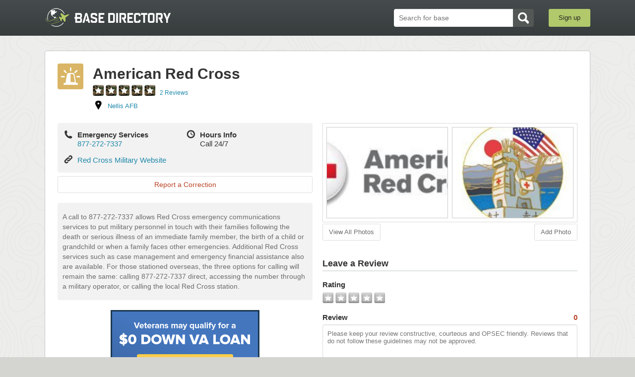

--- FILE ---
content_type: text/html; charset=utf-8
request_url: https://www.basedirectory.com/nellis-afb-directory/american-red-cross
body_size: 16446
content:
<!DOCTYPE html>
<html>
  <head>
<script>window.NREUM||(NREUM={});NREUM.info={"beacon":"bam.nr-data.net","errorBeacon":"bam.nr-data.net","licenseKey":"aef7e74e04","applicationID":"6554161","transactionName":"JlsLERNcVF1VFE1UEBFVBwkIQFBcVQgWQkwWXAoS","queueTime":1,"applicationTime":142,"agent":""}</script>
<script>(window.NREUM||(NREUM={})).init={ajax:{deny_list:["bam.nr-data.net"]},feature_flags:["soft_nav"]};(window.NREUM||(NREUM={})).loader_config={licenseKey:"aef7e74e04",applicationID:"6554161",browserID:"6554192"};;/*! For license information please see nr-loader-rum-1.308.0.min.js.LICENSE.txt */
(()=>{var e,t,r={163:(e,t,r)=>{"use strict";r.d(t,{j:()=>E});var n=r(384),i=r(1741);var a=r(2555);r(860).K7.genericEvents;const s="experimental.resources",o="register",c=e=>{if(!e||"string"!=typeof e)return!1;try{document.createDocumentFragment().querySelector(e)}catch{return!1}return!0};var d=r(2614),u=r(944),l=r(8122);const f="[data-nr-mask]",g=e=>(0,l.a)(e,(()=>{const e={feature_flags:[],experimental:{allow_registered_children:!1,resources:!1},mask_selector:"*",block_selector:"[data-nr-block]",mask_input_options:{color:!1,date:!1,"datetime-local":!1,email:!1,month:!1,number:!1,range:!1,search:!1,tel:!1,text:!1,time:!1,url:!1,week:!1,textarea:!1,select:!1,password:!0}};return{ajax:{deny_list:void 0,block_internal:!0,enabled:!0,autoStart:!0},api:{get allow_registered_children(){return e.feature_flags.includes(o)||e.experimental.allow_registered_children},set allow_registered_children(t){e.experimental.allow_registered_children=t},duplicate_registered_data:!1},browser_consent_mode:{enabled:!1},distributed_tracing:{enabled:void 0,exclude_newrelic_header:void 0,cors_use_newrelic_header:void 0,cors_use_tracecontext_headers:void 0,allowed_origins:void 0},get feature_flags(){return e.feature_flags},set feature_flags(t){e.feature_flags=t},generic_events:{enabled:!0,autoStart:!0},harvest:{interval:30},jserrors:{enabled:!0,autoStart:!0},logging:{enabled:!0,autoStart:!0},metrics:{enabled:!0,autoStart:!0},obfuscate:void 0,page_action:{enabled:!0},page_view_event:{enabled:!0,autoStart:!0},page_view_timing:{enabled:!0,autoStart:!0},performance:{capture_marks:!1,capture_measures:!1,capture_detail:!0,resources:{get enabled(){return e.feature_flags.includes(s)||e.experimental.resources},set enabled(t){e.experimental.resources=t},asset_types:[],first_party_domains:[],ignore_newrelic:!0}},privacy:{cookies_enabled:!0},proxy:{assets:void 0,beacon:void 0},session:{expiresMs:d.wk,inactiveMs:d.BB},session_replay:{autoStart:!0,enabled:!1,preload:!1,sampling_rate:10,error_sampling_rate:100,collect_fonts:!1,inline_images:!1,fix_stylesheets:!0,mask_all_inputs:!0,get mask_text_selector(){return e.mask_selector},set mask_text_selector(t){c(t)?e.mask_selector="".concat(t,",").concat(f):""===t||null===t?e.mask_selector=f:(0,u.R)(5,t)},get block_class(){return"nr-block"},get ignore_class(){return"nr-ignore"},get mask_text_class(){return"nr-mask"},get block_selector(){return e.block_selector},set block_selector(t){c(t)?e.block_selector+=",".concat(t):""!==t&&(0,u.R)(6,t)},get mask_input_options(){return e.mask_input_options},set mask_input_options(t){t&&"object"==typeof t?e.mask_input_options={...t,password:!0}:(0,u.R)(7,t)}},session_trace:{enabled:!0,autoStart:!0},soft_navigations:{enabled:!0,autoStart:!0},spa:{enabled:!0,autoStart:!0},ssl:void 0,user_actions:{enabled:!0,elementAttributes:["id","className","tagName","type"]}}})());var p=r(6154),m=r(9324);let h=0;const v={buildEnv:m.F3,distMethod:m.Xs,version:m.xv,originTime:p.WN},b={consented:!1},y={appMetadata:{},get consented(){return this.session?.state?.consent||b.consented},set consented(e){b.consented=e},customTransaction:void 0,denyList:void 0,disabled:!1,harvester:void 0,isolatedBacklog:!1,isRecording:!1,loaderType:void 0,maxBytes:3e4,obfuscator:void 0,onerror:void 0,ptid:void 0,releaseIds:{},session:void 0,timeKeeper:void 0,registeredEntities:[],jsAttributesMetadata:{bytes:0},get harvestCount(){return++h}},_=e=>{const t=(0,l.a)(e,y),r=Object.keys(v).reduce((e,t)=>(e[t]={value:v[t],writable:!1,configurable:!0,enumerable:!0},e),{});return Object.defineProperties(t,r)};var w=r(5701);const x=e=>{const t=e.startsWith("http");e+="/",r.p=t?e:"https://"+e};var R=r(7836),k=r(3241);const A={accountID:void 0,trustKey:void 0,agentID:void 0,licenseKey:void 0,applicationID:void 0,xpid:void 0},S=e=>(0,l.a)(e,A),T=new Set;function E(e,t={},r,s){let{init:o,info:c,loader_config:d,runtime:u={},exposed:l=!0}=t;if(!c){const e=(0,n.pV)();o=e.init,c=e.info,d=e.loader_config}e.init=g(o||{}),e.loader_config=S(d||{}),c.jsAttributes??={},p.bv&&(c.jsAttributes.isWorker=!0),e.info=(0,a.D)(c);const f=e.init,m=[c.beacon,c.errorBeacon];T.has(e.agentIdentifier)||(f.proxy.assets&&(x(f.proxy.assets),m.push(f.proxy.assets)),f.proxy.beacon&&m.push(f.proxy.beacon),e.beacons=[...m],function(e){const t=(0,n.pV)();Object.getOwnPropertyNames(i.W.prototype).forEach(r=>{const n=i.W.prototype[r];if("function"!=typeof n||"constructor"===n)return;let a=t[r];e[r]&&!1!==e.exposed&&"micro-agent"!==e.runtime?.loaderType&&(t[r]=(...t)=>{const n=e[r](...t);return a?a(...t):n})})}(e),(0,n.US)("activatedFeatures",w.B)),u.denyList=[...f.ajax.deny_list||[],...f.ajax.block_internal?m:[]],u.ptid=e.agentIdentifier,u.loaderType=r,e.runtime=_(u),T.has(e.agentIdentifier)||(e.ee=R.ee.get(e.agentIdentifier),e.exposed=l,(0,k.W)({agentIdentifier:e.agentIdentifier,drained:!!w.B?.[e.agentIdentifier],type:"lifecycle",name:"initialize",feature:void 0,data:e.config})),T.add(e.agentIdentifier)}},384:(e,t,r)=>{"use strict";r.d(t,{NT:()=>s,US:()=>u,Zm:()=>o,bQ:()=>d,dV:()=>c,pV:()=>l});var n=r(6154),i=r(1863),a=r(1910);const s={beacon:"bam.nr-data.net",errorBeacon:"bam.nr-data.net"};function o(){return n.gm.NREUM||(n.gm.NREUM={}),void 0===n.gm.newrelic&&(n.gm.newrelic=n.gm.NREUM),n.gm.NREUM}function c(){let e=o();return e.o||(e.o={ST:n.gm.setTimeout,SI:n.gm.setImmediate||n.gm.setInterval,CT:n.gm.clearTimeout,XHR:n.gm.XMLHttpRequest,REQ:n.gm.Request,EV:n.gm.Event,PR:n.gm.Promise,MO:n.gm.MutationObserver,FETCH:n.gm.fetch,WS:n.gm.WebSocket},(0,a.i)(...Object.values(e.o))),e}function d(e,t){let r=o();r.initializedAgents??={},t.initializedAt={ms:(0,i.t)(),date:new Date},r.initializedAgents[e]=t}function u(e,t){o()[e]=t}function l(){return function(){let e=o();const t=e.info||{};e.info={beacon:s.beacon,errorBeacon:s.errorBeacon,...t}}(),function(){let e=o();const t=e.init||{};e.init={...t}}(),c(),function(){let e=o();const t=e.loader_config||{};e.loader_config={...t}}(),o()}},782:(e,t,r)=>{"use strict";r.d(t,{T:()=>n});const n=r(860).K7.pageViewTiming},860:(e,t,r)=>{"use strict";r.d(t,{$J:()=>u,K7:()=>c,P3:()=>d,XX:()=>i,Yy:()=>o,df:()=>a,qY:()=>n,v4:()=>s});const n="events",i="jserrors",a="browser/blobs",s="rum",o="browser/logs",c={ajax:"ajax",genericEvents:"generic_events",jserrors:i,logging:"logging",metrics:"metrics",pageAction:"page_action",pageViewEvent:"page_view_event",pageViewTiming:"page_view_timing",sessionReplay:"session_replay",sessionTrace:"session_trace",softNav:"soft_navigations",spa:"spa"},d={[c.pageViewEvent]:1,[c.pageViewTiming]:2,[c.metrics]:3,[c.jserrors]:4,[c.spa]:5,[c.ajax]:6,[c.sessionTrace]:7,[c.softNav]:8,[c.sessionReplay]:9,[c.logging]:10,[c.genericEvents]:11},u={[c.pageViewEvent]:s,[c.pageViewTiming]:n,[c.ajax]:n,[c.spa]:n,[c.softNav]:n,[c.metrics]:i,[c.jserrors]:i,[c.sessionTrace]:a,[c.sessionReplay]:a,[c.logging]:o,[c.genericEvents]:"ins"}},944:(e,t,r)=>{"use strict";r.d(t,{R:()=>i});var n=r(3241);function i(e,t){"function"==typeof console.debug&&(console.debug("New Relic Warning: https://github.com/newrelic/newrelic-browser-agent/blob/main/docs/warning-codes.md#".concat(e),t),(0,n.W)({agentIdentifier:null,drained:null,type:"data",name:"warn",feature:"warn",data:{code:e,secondary:t}}))}},1687:(e,t,r)=>{"use strict";r.d(t,{Ak:()=>d,Ze:()=>f,x3:()=>u});var n=r(3241),i=r(7836),a=r(3606),s=r(860),o=r(2646);const c={};function d(e,t){const r={staged:!1,priority:s.P3[t]||0};l(e),c[e].get(t)||c[e].set(t,r)}function u(e,t){e&&c[e]&&(c[e].get(t)&&c[e].delete(t),p(e,t,!1),c[e].size&&g(e))}function l(e){if(!e)throw new Error("agentIdentifier required");c[e]||(c[e]=new Map)}function f(e="",t="feature",r=!1){if(l(e),!e||!c[e].get(t)||r)return p(e,t);c[e].get(t).staged=!0,g(e)}function g(e){const t=Array.from(c[e]);t.every(([e,t])=>t.staged)&&(t.sort((e,t)=>e[1].priority-t[1].priority),t.forEach(([t])=>{c[e].delete(t),p(e,t)}))}function p(e,t,r=!0){const s=e?i.ee.get(e):i.ee,c=a.i.handlers;if(!s.aborted&&s.backlog&&c){if((0,n.W)({agentIdentifier:e,type:"lifecycle",name:"drain",feature:t}),r){const e=s.backlog[t],r=c[t];if(r){for(let t=0;e&&t<e.length;++t)m(e[t],r);Object.entries(r).forEach(([e,t])=>{Object.values(t||{}).forEach(t=>{t[0]?.on&&t[0]?.context()instanceof o.y&&t[0].on(e,t[1])})})}}s.isolatedBacklog||delete c[t],s.backlog[t]=null,s.emit("drain-"+t,[])}}function m(e,t){var r=e[1];Object.values(t[r]||{}).forEach(t=>{var r=e[0];if(t[0]===r){var n=t[1],i=e[3],a=e[2];n.apply(i,a)}})}},1738:(e,t,r)=>{"use strict";r.d(t,{U:()=>g,Y:()=>f});var n=r(3241),i=r(9908),a=r(1863),s=r(944),o=r(5701),c=r(3969),d=r(8362),u=r(860),l=r(4261);function f(e,t,r,a){const f=a||r;!f||f[e]&&f[e]!==d.d.prototype[e]||(f[e]=function(){(0,i.p)(c.xV,["API/"+e+"/called"],void 0,u.K7.metrics,r.ee),(0,n.W)({agentIdentifier:r.agentIdentifier,drained:!!o.B?.[r.agentIdentifier],type:"data",name:"api",feature:l.Pl+e,data:{}});try{return t.apply(this,arguments)}catch(e){(0,s.R)(23,e)}})}function g(e,t,r,n,s){const o=e.info;null===r?delete o.jsAttributes[t]:o.jsAttributes[t]=r,(s||null===r)&&(0,i.p)(l.Pl+n,[(0,a.t)(),t,r],void 0,"session",e.ee)}},1741:(e,t,r)=>{"use strict";r.d(t,{W:()=>a});var n=r(944),i=r(4261);class a{#e(e,...t){if(this[e]!==a.prototype[e])return this[e](...t);(0,n.R)(35,e)}addPageAction(e,t){return this.#e(i.hG,e,t)}register(e){return this.#e(i.eY,e)}recordCustomEvent(e,t){return this.#e(i.fF,e,t)}setPageViewName(e,t){return this.#e(i.Fw,e,t)}setCustomAttribute(e,t,r){return this.#e(i.cD,e,t,r)}noticeError(e,t){return this.#e(i.o5,e,t)}setUserId(e,t=!1){return this.#e(i.Dl,e,t)}setApplicationVersion(e){return this.#e(i.nb,e)}setErrorHandler(e){return this.#e(i.bt,e)}addRelease(e,t){return this.#e(i.k6,e,t)}log(e,t){return this.#e(i.$9,e,t)}start(){return this.#e(i.d3)}finished(e){return this.#e(i.BL,e)}recordReplay(){return this.#e(i.CH)}pauseReplay(){return this.#e(i.Tb)}addToTrace(e){return this.#e(i.U2,e)}setCurrentRouteName(e){return this.#e(i.PA,e)}interaction(e){return this.#e(i.dT,e)}wrapLogger(e,t,r){return this.#e(i.Wb,e,t,r)}measure(e,t){return this.#e(i.V1,e,t)}consent(e){return this.#e(i.Pv,e)}}},1863:(e,t,r)=>{"use strict";function n(){return Math.floor(performance.now())}r.d(t,{t:()=>n})},1910:(e,t,r)=>{"use strict";r.d(t,{i:()=>a});var n=r(944);const i=new Map;function a(...e){return e.every(e=>{if(i.has(e))return i.get(e);const t="function"==typeof e?e.toString():"",r=t.includes("[native code]"),a=t.includes("nrWrapper");return r||a||(0,n.R)(64,e?.name||t),i.set(e,r),r})}},2555:(e,t,r)=>{"use strict";r.d(t,{D:()=>o,f:()=>s});var n=r(384),i=r(8122);const a={beacon:n.NT.beacon,errorBeacon:n.NT.errorBeacon,licenseKey:void 0,applicationID:void 0,sa:void 0,queueTime:void 0,applicationTime:void 0,ttGuid:void 0,user:void 0,account:void 0,product:void 0,extra:void 0,jsAttributes:{},userAttributes:void 0,atts:void 0,transactionName:void 0,tNamePlain:void 0};function s(e){try{return!!e.licenseKey&&!!e.errorBeacon&&!!e.applicationID}catch(e){return!1}}const o=e=>(0,i.a)(e,a)},2614:(e,t,r)=>{"use strict";r.d(t,{BB:()=>s,H3:()=>n,g:()=>d,iL:()=>c,tS:()=>o,uh:()=>i,wk:()=>a});const n="NRBA",i="SESSION",a=144e5,s=18e5,o={STARTED:"session-started",PAUSE:"session-pause",RESET:"session-reset",RESUME:"session-resume",UPDATE:"session-update"},c={SAME_TAB:"same-tab",CROSS_TAB:"cross-tab"},d={OFF:0,FULL:1,ERROR:2}},2646:(e,t,r)=>{"use strict";r.d(t,{y:()=>n});class n{constructor(e){this.contextId=e}}},2843:(e,t,r)=>{"use strict";r.d(t,{G:()=>a,u:()=>i});var n=r(3878);function i(e,t=!1,r,i){(0,n.DD)("visibilitychange",function(){if(t)return void("hidden"===document.visibilityState&&e());e(document.visibilityState)},r,i)}function a(e,t,r){(0,n.sp)("pagehide",e,t,r)}},3241:(e,t,r)=>{"use strict";r.d(t,{W:()=>a});var n=r(6154);const i="newrelic";function a(e={}){try{n.gm.dispatchEvent(new CustomEvent(i,{detail:e}))}catch(e){}}},3606:(e,t,r)=>{"use strict";r.d(t,{i:()=>a});var n=r(9908);a.on=s;var i=a.handlers={};function a(e,t,r,a){s(a||n.d,i,e,t,r)}function s(e,t,r,i,a){a||(a="feature"),e||(e=n.d);var s=t[a]=t[a]||{};(s[r]=s[r]||[]).push([e,i])}},3878:(e,t,r)=>{"use strict";function n(e,t){return{capture:e,passive:!1,signal:t}}function i(e,t,r=!1,i){window.addEventListener(e,t,n(r,i))}function a(e,t,r=!1,i){document.addEventListener(e,t,n(r,i))}r.d(t,{DD:()=>a,jT:()=>n,sp:()=>i})},3969:(e,t,r)=>{"use strict";r.d(t,{TZ:()=>n,XG:()=>o,rs:()=>i,xV:()=>s,z_:()=>a});const n=r(860).K7.metrics,i="sm",a="cm",s="storeSupportabilityMetrics",o="storeEventMetrics"},4234:(e,t,r)=>{"use strict";r.d(t,{W:()=>a});var n=r(7836),i=r(1687);class a{constructor(e,t){this.agentIdentifier=e,this.ee=n.ee.get(e),this.featureName=t,this.blocked=!1}deregisterDrain(){(0,i.x3)(this.agentIdentifier,this.featureName)}}},4261:(e,t,r)=>{"use strict";r.d(t,{$9:()=>d,BL:()=>o,CH:()=>g,Dl:()=>_,Fw:()=>y,PA:()=>h,Pl:()=>n,Pv:()=>k,Tb:()=>l,U2:()=>a,V1:()=>R,Wb:()=>x,bt:()=>b,cD:()=>v,d3:()=>w,dT:()=>c,eY:()=>p,fF:()=>f,hG:()=>i,k6:()=>s,nb:()=>m,o5:()=>u});const n="api-",i="addPageAction",a="addToTrace",s="addRelease",o="finished",c="interaction",d="log",u="noticeError",l="pauseReplay",f="recordCustomEvent",g="recordReplay",p="register",m="setApplicationVersion",h="setCurrentRouteName",v="setCustomAttribute",b="setErrorHandler",y="setPageViewName",_="setUserId",w="start",x="wrapLogger",R="measure",k="consent"},5289:(e,t,r)=>{"use strict";r.d(t,{GG:()=>s,Qr:()=>c,sB:()=>o});var n=r(3878),i=r(6389);function a(){return"undefined"==typeof document||"complete"===document.readyState}function s(e,t){if(a())return e();const r=(0,i.J)(e),s=setInterval(()=>{a()&&(clearInterval(s),r())},500);(0,n.sp)("load",r,t)}function o(e){if(a())return e();(0,n.DD)("DOMContentLoaded",e)}function c(e){if(a())return e();(0,n.sp)("popstate",e)}},5607:(e,t,r)=>{"use strict";r.d(t,{W:()=>n});const n=(0,r(9566).bz)()},5701:(e,t,r)=>{"use strict";r.d(t,{B:()=>a,t:()=>s});var n=r(3241);const i=new Set,a={};function s(e,t){const r=t.agentIdentifier;a[r]??={},e&&"object"==typeof e&&(i.has(r)||(t.ee.emit("rumresp",[e]),a[r]=e,i.add(r),(0,n.W)({agentIdentifier:r,loaded:!0,drained:!0,type:"lifecycle",name:"load",feature:void 0,data:e})))}},6154:(e,t,r)=>{"use strict";r.d(t,{OF:()=>c,RI:()=>i,WN:()=>u,bv:()=>a,eN:()=>l,gm:()=>s,mw:()=>o,sb:()=>d});var n=r(1863);const i="undefined"!=typeof window&&!!window.document,a="undefined"!=typeof WorkerGlobalScope&&("undefined"!=typeof self&&self instanceof WorkerGlobalScope&&self.navigator instanceof WorkerNavigator||"undefined"!=typeof globalThis&&globalThis instanceof WorkerGlobalScope&&globalThis.navigator instanceof WorkerNavigator),s=i?window:"undefined"!=typeof WorkerGlobalScope&&("undefined"!=typeof self&&self instanceof WorkerGlobalScope&&self||"undefined"!=typeof globalThis&&globalThis instanceof WorkerGlobalScope&&globalThis),o=Boolean("hidden"===s?.document?.visibilityState),c=/iPad|iPhone|iPod/.test(s.navigator?.userAgent),d=c&&"undefined"==typeof SharedWorker,u=((()=>{const e=s.navigator?.userAgent?.match(/Firefox[/\s](\d+\.\d+)/);Array.isArray(e)&&e.length>=2&&e[1]})(),Date.now()-(0,n.t)()),l=()=>"undefined"!=typeof PerformanceNavigationTiming&&s?.performance?.getEntriesByType("navigation")?.[0]?.responseStart},6389:(e,t,r)=>{"use strict";function n(e,t=500,r={}){const n=r?.leading||!1;let i;return(...r)=>{n&&void 0===i&&(e.apply(this,r),i=setTimeout(()=>{i=clearTimeout(i)},t)),n||(clearTimeout(i),i=setTimeout(()=>{e.apply(this,r)},t))}}function i(e){let t=!1;return(...r)=>{t||(t=!0,e.apply(this,r))}}r.d(t,{J:()=>i,s:()=>n})},6630:(e,t,r)=>{"use strict";r.d(t,{T:()=>n});const n=r(860).K7.pageViewEvent},7699:(e,t,r)=>{"use strict";r.d(t,{It:()=>a,KC:()=>o,No:()=>i,qh:()=>s});var n=r(860);const i=16e3,a=1e6,s="SESSION_ERROR",o={[n.K7.logging]:!0,[n.K7.genericEvents]:!1,[n.K7.jserrors]:!1,[n.K7.ajax]:!1}},7836:(e,t,r)=>{"use strict";r.d(t,{P:()=>o,ee:()=>c});var n=r(384),i=r(8990),a=r(2646),s=r(5607);const o="nr@context:".concat(s.W),c=function e(t,r){var n={},s={},u={},l=!1;try{l=16===r.length&&d.initializedAgents?.[r]?.runtime.isolatedBacklog}catch(e){}var f={on:p,addEventListener:p,removeEventListener:function(e,t){var r=n[e];if(!r)return;for(var i=0;i<r.length;i++)r[i]===t&&r.splice(i,1)},emit:function(e,r,n,i,a){!1!==a&&(a=!0);if(c.aborted&&!i)return;t&&a&&t.emit(e,r,n);var o=g(n);m(e).forEach(e=>{e.apply(o,r)});var d=v()[s[e]];d&&d.push([f,e,r,o]);return o},get:h,listeners:m,context:g,buffer:function(e,t){const r=v();if(t=t||"feature",f.aborted)return;Object.entries(e||{}).forEach(([e,n])=>{s[n]=t,t in r||(r[t]=[])})},abort:function(){f._aborted=!0,Object.keys(f.backlog).forEach(e=>{delete f.backlog[e]})},isBuffering:function(e){return!!v()[s[e]]},debugId:r,backlog:l?{}:t&&"object"==typeof t.backlog?t.backlog:{},isolatedBacklog:l};return Object.defineProperty(f,"aborted",{get:()=>{let e=f._aborted||!1;return e||(t&&(e=t.aborted),e)}}),f;function g(e){return e&&e instanceof a.y?e:e?(0,i.I)(e,o,()=>new a.y(o)):new a.y(o)}function p(e,t){n[e]=m(e).concat(t)}function m(e){return n[e]||[]}function h(t){return u[t]=u[t]||e(f,t)}function v(){return f.backlog}}(void 0,"globalEE"),d=(0,n.Zm)();d.ee||(d.ee=c)},8122:(e,t,r)=>{"use strict";r.d(t,{a:()=>i});var n=r(944);function i(e,t){try{if(!e||"object"!=typeof e)return(0,n.R)(3);if(!t||"object"!=typeof t)return(0,n.R)(4);const r=Object.create(Object.getPrototypeOf(t),Object.getOwnPropertyDescriptors(t)),a=0===Object.keys(r).length?e:r;for(let s in a)if(void 0!==e[s])try{if(null===e[s]){r[s]=null;continue}Array.isArray(e[s])&&Array.isArray(t[s])?r[s]=Array.from(new Set([...e[s],...t[s]])):"object"==typeof e[s]&&"object"==typeof t[s]?r[s]=i(e[s],t[s]):r[s]=e[s]}catch(e){r[s]||(0,n.R)(1,e)}return r}catch(e){(0,n.R)(2,e)}}},8362:(e,t,r)=>{"use strict";r.d(t,{d:()=>a});var n=r(9566),i=r(1741);class a extends i.W{agentIdentifier=(0,n.LA)(16)}},8374:(e,t,r)=>{r.nc=(()=>{try{return document?.currentScript?.nonce}catch(e){}return""})()},8990:(e,t,r)=>{"use strict";r.d(t,{I:()=>i});var n=Object.prototype.hasOwnProperty;function i(e,t,r){if(n.call(e,t))return e[t];var i=r();if(Object.defineProperty&&Object.keys)try{return Object.defineProperty(e,t,{value:i,writable:!0,enumerable:!1}),i}catch(e){}return e[t]=i,i}},9324:(e,t,r)=>{"use strict";r.d(t,{F3:()=>i,Xs:()=>a,xv:()=>n});const n="1.308.0",i="PROD",a="CDN"},9566:(e,t,r)=>{"use strict";r.d(t,{LA:()=>o,bz:()=>s});var n=r(6154);const i="xxxxxxxx-xxxx-4xxx-yxxx-xxxxxxxxxxxx";function a(e,t){return e?15&e[t]:16*Math.random()|0}function s(){const e=n.gm?.crypto||n.gm?.msCrypto;let t,r=0;return e&&e.getRandomValues&&(t=e.getRandomValues(new Uint8Array(30))),i.split("").map(e=>"x"===e?a(t,r++).toString(16):"y"===e?(3&a()|8).toString(16):e).join("")}function o(e){const t=n.gm?.crypto||n.gm?.msCrypto;let r,i=0;t&&t.getRandomValues&&(r=t.getRandomValues(new Uint8Array(e)));const s=[];for(var o=0;o<e;o++)s.push(a(r,i++).toString(16));return s.join("")}},9908:(e,t,r)=>{"use strict";r.d(t,{d:()=>n,p:()=>i});var n=r(7836).ee.get("handle");function i(e,t,r,i,a){a?(a.buffer([e],i),a.emit(e,t,r)):(n.buffer([e],i),n.emit(e,t,r))}}},n={};function i(e){var t=n[e];if(void 0!==t)return t.exports;var a=n[e]={exports:{}};return r[e](a,a.exports,i),a.exports}i.m=r,i.d=(e,t)=>{for(var r in t)i.o(t,r)&&!i.o(e,r)&&Object.defineProperty(e,r,{enumerable:!0,get:t[r]})},i.f={},i.e=e=>Promise.all(Object.keys(i.f).reduce((t,r)=>(i.f[r](e,t),t),[])),i.u=e=>"nr-rum-1.308.0.min.js",i.o=(e,t)=>Object.prototype.hasOwnProperty.call(e,t),e={},t="NRBA-1.308.0.PROD:",i.l=(r,n,a,s)=>{if(e[r])e[r].push(n);else{var o,c;if(void 0!==a)for(var d=document.getElementsByTagName("script"),u=0;u<d.length;u++){var l=d[u];if(l.getAttribute("src")==r||l.getAttribute("data-webpack")==t+a){o=l;break}}if(!o){c=!0;var f={296:"sha512-+MIMDsOcckGXa1EdWHqFNv7P+JUkd5kQwCBr3KE6uCvnsBNUrdSt4a/3/L4j4TxtnaMNjHpza2/erNQbpacJQA=="};(o=document.createElement("script")).charset="utf-8",i.nc&&o.setAttribute("nonce",i.nc),o.setAttribute("data-webpack",t+a),o.src=r,0!==o.src.indexOf(window.location.origin+"/")&&(o.crossOrigin="anonymous"),f[s]&&(o.integrity=f[s])}e[r]=[n];var g=(t,n)=>{o.onerror=o.onload=null,clearTimeout(p);var i=e[r];if(delete e[r],o.parentNode&&o.parentNode.removeChild(o),i&&i.forEach(e=>e(n)),t)return t(n)},p=setTimeout(g.bind(null,void 0,{type:"timeout",target:o}),12e4);o.onerror=g.bind(null,o.onerror),o.onload=g.bind(null,o.onload),c&&document.head.appendChild(o)}},i.r=e=>{"undefined"!=typeof Symbol&&Symbol.toStringTag&&Object.defineProperty(e,Symbol.toStringTag,{value:"Module"}),Object.defineProperty(e,"__esModule",{value:!0})},i.p="https://js-agent.newrelic.com/",(()=>{var e={374:0,840:0};i.f.j=(t,r)=>{var n=i.o(e,t)?e[t]:void 0;if(0!==n)if(n)r.push(n[2]);else{var a=new Promise((r,i)=>n=e[t]=[r,i]);r.push(n[2]=a);var s=i.p+i.u(t),o=new Error;i.l(s,r=>{if(i.o(e,t)&&(0!==(n=e[t])&&(e[t]=void 0),n)){var a=r&&("load"===r.type?"missing":r.type),s=r&&r.target&&r.target.src;o.message="Loading chunk "+t+" failed: ("+a+": "+s+")",o.name="ChunkLoadError",o.type=a,o.request=s,n[1](o)}},"chunk-"+t,t)}};var t=(t,r)=>{var n,a,[s,o,c]=r,d=0;if(s.some(t=>0!==e[t])){for(n in o)i.o(o,n)&&(i.m[n]=o[n]);if(c)c(i)}for(t&&t(r);d<s.length;d++)a=s[d],i.o(e,a)&&e[a]&&e[a][0](),e[a]=0},r=self["webpackChunk:NRBA-1.308.0.PROD"]=self["webpackChunk:NRBA-1.308.0.PROD"]||[];r.forEach(t.bind(null,0)),r.push=t.bind(null,r.push.bind(r))})(),(()=>{"use strict";i(8374);var e=i(8362),t=i(860);const r=Object.values(t.K7);var n=i(163);var a=i(9908),s=i(1863),o=i(4261),c=i(1738);var d=i(1687),u=i(4234),l=i(5289),f=i(6154),g=i(944),p=i(384);const m=e=>f.RI&&!0===e?.privacy.cookies_enabled;function h(e){return!!(0,p.dV)().o.MO&&m(e)&&!0===e?.session_trace.enabled}var v=i(6389),b=i(7699);class y extends u.W{constructor(e,t){super(e.agentIdentifier,t),this.agentRef=e,this.abortHandler=void 0,this.featAggregate=void 0,this.loadedSuccessfully=void 0,this.onAggregateImported=new Promise(e=>{this.loadedSuccessfully=e}),this.deferred=Promise.resolve(),!1===e.init[this.featureName].autoStart?this.deferred=new Promise((t,r)=>{this.ee.on("manual-start-all",(0,v.J)(()=>{(0,d.Ak)(e.agentIdentifier,this.featureName),t()}))}):(0,d.Ak)(e.agentIdentifier,t)}importAggregator(e,t,r={}){if(this.featAggregate)return;const n=async()=>{let n;await this.deferred;try{if(m(e.init)){const{setupAgentSession:t}=await i.e(296).then(i.bind(i,3305));n=t(e)}}catch(e){(0,g.R)(20,e),this.ee.emit("internal-error",[e]),(0,a.p)(b.qh,[e],void 0,this.featureName,this.ee)}try{if(!this.#t(this.featureName,n,e.init))return(0,d.Ze)(this.agentIdentifier,this.featureName),void this.loadedSuccessfully(!1);const{Aggregate:i}=await t();this.featAggregate=new i(e,r),e.runtime.harvester.initializedAggregates.push(this.featAggregate),this.loadedSuccessfully(!0)}catch(e){(0,g.R)(34,e),this.abortHandler?.(),(0,d.Ze)(this.agentIdentifier,this.featureName,!0),this.loadedSuccessfully(!1),this.ee&&this.ee.abort()}};f.RI?(0,l.GG)(()=>n(),!0):n()}#t(e,r,n){if(this.blocked)return!1;switch(e){case t.K7.sessionReplay:return h(n)&&!!r;case t.K7.sessionTrace:return!!r;default:return!0}}}var _=i(6630),w=i(2614),x=i(3241);class R extends y{static featureName=_.T;constructor(e){var t;super(e,_.T),this.setupInspectionEvents(e.agentIdentifier),t=e,(0,c.Y)(o.Fw,function(e,r){"string"==typeof e&&("/"!==e.charAt(0)&&(e="/"+e),t.runtime.customTransaction=(r||"http://custom.transaction")+e,(0,a.p)(o.Pl+o.Fw,[(0,s.t)()],void 0,void 0,t.ee))},t),this.importAggregator(e,()=>i.e(296).then(i.bind(i,3943)))}setupInspectionEvents(e){const t=(t,r)=>{t&&(0,x.W)({agentIdentifier:e,timeStamp:t.timeStamp,loaded:"complete"===t.target.readyState,type:"window",name:r,data:t.target.location+""})};(0,l.sB)(e=>{t(e,"DOMContentLoaded")}),(0,l.GG)(e=>{t(e,"load")}),(0,l.Qr)(e=>{t(e,"navigate")}),this.ee.on(w.tS.UPDATE,(t,r)=>{(0,x.W)({agentIdentifier:e,type:"lifecycle",name:"session",data:r})})}}class k extends e.d{constructor(e){var t;(super(),f.gm)?(this.features={},(0,p.bQ)(this.agentIdentifier,this),this.desiredFeatures=new Set(e.features||[]),this.desiredFeatures.add(R),(0,n.j)(this,e,e.loaderType||"agent"),t=this,(0,c.Y)(o.cD,function(e,r,n=!1){if("string"==typeof e){if(["string","number","boolean"].includes(typeof r)||null===r)return(0,c.U)(t,e,r,o.cD,n);(0,g.R)(40,typeof r)}else(0,g.R)(39,typeof e)},t),function(e){(0,c.Y)(o.Dl,function(t,r=!1){if("string"!=typeof t&&null!==t)return void(0,g.R)(41,typeof t);const n=e.info.jsAttributes["enduser.id"];r&&null!=n&&n!==t?(0,a.p)(o.Pl+"setUserIdAndResetSession",[t],void 0,"session",e.ee):(0,c.U)(e,"enduser.id",t,o.Dl,!0)},e)}(this),function(e){(0,c.Y)(o.nb,function(t){if("string"==typeof t||null===t)return(0,c.U)(e,"application.version",t,o.nb,!1);(0,g.R)(42,typeof t)},e)}(this),function(e){(0,c.Y)(o.d3,function(){e.ee.emit("manual-start-all")},e)}(this),function(e){(0,c.Y)(o.Pv,function(t=!0){if("boolean"==typeof t){if((0,a.p)(o.Pl+o.Pv,[t],void 0,"session",e.ee),e.runtime.consented=t,t){const t=e.features.page_view_event;t.onAggregateImported.then(e=>{const r=t.featAggregate;e&&!r.sentRum&&r.sendRum()})}}else(0,g.R)(65,typeof t)},e)}(this),this.run()):(0,g.R)(21)}get config(){return{info:this.info,init:this.init,loader_config:this.loader_config,runtime:this.runtime}}get api(){return this}run(){try{const e=function(e){const t={};return r.forEach(r=>{t[r]=!!e[r]?.enabled}),t}(this.init),n=[...this.desiredFeatures];n.sort((e,r)=>t.P3[e.featureName]-t.P3[r.featureName]),n.forEach(r=>{if(!e[r.featureName]&&r.featureName!==t.K7.pageViewEvent)return;if(r.featureName===t.K7.spa)return void(0,g.R)(67);const n=function(e){switch(e){case t.K7.ajax:return[t.K7.jserrors];case t.K7.sessionTrace:return[t.K7.ajax,t.K7.pageViewEvent];case t.K7.sessionReplay:return[t.K7.sessionTrace];case t.K7.pageViewTiming:return[t.K7.pageViewEvent];default:return[]}}(r.featureName).filter(e=>!(e in this.features));n.length>0&&(0,g.R)(36,{targetFeature:r.featureName,missingDependencies:n}),this.features[r.featureName]=new r(this)})}catch(e){(0,g.R)(22,e);for(const e in this.features)this.features[e].abortHandler?.();const t=(0,p.Zm)();delete t.initializedAgents[this.agentIdentifier]?.features,delete this.sharedAggregator;return t.ee.get(this.agentIdentifier).abort(),!1}}}var A=i(2843),S=i(782);class T extends y{static featureName=S.T;constructor(e){super(e,S.T),f.RI&&((0,A.u)(()=>(0,a.p)("docHidden",[(0,s.t)()],void 0,S.T,this.ee),!0),(0,A.G)(()=>(0,a.p)("winPagehide",[(0,s.t)()],void 0,S.T,this.ee)),this.importAggregator(e,()=>i.e(296).then(i.bind(i,2117))))}}var E=i(3969);class I extends y{static featureName=E.TZ;constructor(e){super(e,E.TZ),f.RI&&document.addEventListener("securitypolicyviolation",e=>{(0,a.p)(E.xV,["Generic/CSPViolation/Detected"],void 0,this.featureName,this.ee)}),this.importAggregator(e,()=>i.e(296).then(i.bind(i,9623)))}}new k({features:[R,T,I],loaderType:"lite"})})()})();</script>
    <title>American Red Cross</title>
    <link rel="shortcut icon" type="image/x-icon" href="//d385fh7k7c7y96.cloudfront.net/assets/favicon-0d26323f24a7e0ac934514d79ed975cd41f197264b2f342712ea62755f4c285e.ico" />
    <meta name="viewport" content="width=device-width, user-scalable=yes">
    <meta name="format-detection" content="telephone=no">
      <meta content='app-id=423532315' name='apple-itunes-app'>
    <link rel="stylesheet" media="all" href="//d385fh7k7c7y96.cloudfront.net/assets/application-14892aefb0ba22e27f7c529122e50777ebee376a95564e2779fa74925f6f2ec6.css" data-turbolinks-track="true" />
    <!--[if IE 8]>
      <link rel="stylesheet" media="all" href="//d385fh7k7c7y96.cloudfront.net/assets/ie8-02998f91389b4b6f725af8f3a37b959a9d459ad55769f23e3b22bba1a84ec17f.css" data-turbolinks-track="true" />
    <![endif]-->
    <!--[if IE 9]>
      <link rel="stylesheet" media="all" href="//d385fh7k7c7y96.cloudfront.net/assets/ie9-8fa43e861e5368b9e053b5c35538f36691f5f2e91784b242f3038f40971f4a97.css" data-turbolinks-track="true" />
    <![endif]-->
    <script src="//d385fh7k7c7y96.cloudfront.net/assets/application-98350ee478e7e7f3e60869d389042a598ac6aed36af01d9e410655c0af5a43fa.js" data-turbolinks-track="true"></script>
    <!--[if lte IE 9]>
      <script src="//d385fh7k7c7y96.cloudfront.net/assets/polyfill-ie-19636f63aa33834ee5d5687fb2365629ae236f61aa0976eda90a18fd6ae58731.js" data-turbolinks-track="true"></script>
    <![endif]-->
    <script src='https://api.tiles.mapbox.com/mapbox-gl-js/v1.1.0/mapbox-gl.js'></script>
    <link href='https://api.tiles.mapbox.com/mapbox-gl-js/v1.1.0/mapbox-gl.css' rel='stylesheet' />
    <meta name="csrf-param" content="authenticity_token" />
<meta name="csrf-token" content="vZ9rXLtxHNySORXrhzRwrGNImnYrejnka5c+ln2HVkIEkFP0C3iIpFNF33zbPoEwM0k1qZIvzgcGyaDTd/H5qw==" />
  </head>
  <body class="">
    <!--[if lt IE 7]>
    <p class="chromeframe">You are using an <strong>outdated</strong> browser. Please <a href="http://browsehappy.com/">upgrade your browser</a> or <a href="http://www.google.com/chromeframe/?redirect=true">activate Google Chrome Frame</a> to improve your experience.</p>
    <![endif]-->
    <section class='main'>

      <div id="header" class="app-hidden">
  <div class="container">
    <div class="logo"><a href="/">BaseDirectory.com</a></div>
    <nav>
        <a class="btn btn-login js-login" data-bindable="login_button" href="/login">Log in</a>
        <a class="btn btn-login hidden js-login" href="/profile/edit">My Profile</a>
        <form class='global-search' data-bindable='base_search_form' method='get' action='search' data-js-action='/search/bases'>
          <input class='global-search-input js-search-input' type='text' name='query' placeholder='Search for base' value=""/>
          <input class='global-search-submit' type='submit' value=''/>
        </form>
    </nav>
  </div>
</div>


      

      <div class="content-wrap establishments">
        

<div class="container content" itemscope itemtype="http://schema.org/LocalBusiness">


  <div class="establishment-summary-wrapper clearfix">
    <div class="establishment-category-icon">
      <i class="cat-icon emergency-services-icon" title="Emergency Services"></i>
    </div>
    <div class="establishment-summary">
      <h1 itemprop="name">American Red Cross</h1>
      <span itemprop="aggregateRating" itemscope itemtype="http://schema.org/AggregateRating">
        <div class="average stars rating-5-0" data-score="5.0">
        </div>
        <div class="review-count">
          <a href="#view_reviews" data-bindable="establishment_reviews_link">2 Reviews</a>
        </div>
      </span>
      <ul class="attributes detail">
        <li class="attribute-icon-location"><span itemprop="address" itemtype="http://schema.org/PostalAddress"><a href="/nellis-afb-directory">Nellis AFB</a></span></li>
      </ul>
    </div>
  </div>

  <section class="establishment-actions mobile-only ">
      <div data-bindable='establishment_photos'>
        <a class='btn js-add'>Add Photo</a>
      </div>
    <div>
      <a href="#leave_review" data-bindable="add_review_link" class="btn" ></i>Add Review</a>
    </div>
    <div>
      <a class="btn" target="_blank" on_click="ga(&#39;send&#39;,&#39;event&#39;,&#39;Directions&#39;,&#39;Directions for No Base-Emergency Services-American Red Cross&#39;);" disabled="disabled" href="https://maps.google.com?saddr=Current+Location&amp;daddr=, ">Get Directions</a>
    </div>
  </section>

  <div class="columns-container">

    <div class="content-column-left">

        <section class="mobile-only">
          <div class='supporter-base-mobile' data-bindable="supporter" data-sponsor="Veterans United Home Loans" data-user="">
          <a target="blank" href="https://www.veteransunited.com/v3/lp/?src=basedir&amp;adg=bdimg2&amp;desc=eligibility&amp;utm_source=basedirectory&amp;utm_medium=partner-display&amp;utm_campaign=leadgen-300x250">            <div class="supporter-content small-horizontal find-or-sell-a-home"></div>
</a>        </section>

        <section class="establishment-info clearfix">

          <div class="info-col">

                <div class="establishment-info-data">
                  <ul class="attributes detail">
                    <li class="attribute-icon-phone">
                      <dl class='establishment-attribute-list'>
                        <div class="info-attribute info-phone" data-bindable="phone_call" data-phone-number-id="16753" data-base-location="18" itemprop="telephone">
  <dt>Emergency Services</dt>
  <dd><a href="tel:877-272-7337" onclick="ga('send','event','Phone Call','Establishment Call - No Base - Emergency Services - American Red Cross - Emergency Services - 8772727337');">877-272-7337</a></dd>
</div>

                      </dl>
                    </li>
                  </ul>
                </div>

                <div class="establishment-info-data">
                  <ul class="attributes detail">
                    <li class="attribute-icon-website">
                      <dl class='establishment-attribute-list'>
                        <div class="info-attribute info-website">
  <dt class="visuallyhidden">Red Cross Military Website</dt>
    <dd><a href="http://www.redcross.org/find-help/military-families/emergency-communication-services" rel="nofollow" onclick="ga('send','event','Outgoing Link Visit','Website click No Base - Emergency Services - American Red Cross - Red Cross Military Website - http://www.redcross.org/find-help/military-families/emergency-communication-services');" target="_blank" itemprop="url">Red Cross Military Website</a></dd>
</div>

                      </dl>
                    </li>
                  </ul>
                </div>


          </div>

          <div class="info-col">


                <div class="establishment-info-data">
                  <ul class="attributes detail">
                    <li class="attribute-icon-hours">
                      <dl class='establishment-attribute-list'>
                        <div class="info-attribute info-hours-summary">
                          <dt>Hours Info</dt>
                          <dd>Call 24/7</dd>
                        </div>
                      </dl>
                    </li>
                  </ul>
                </div>

          </div>

        </section>

      <div class='feedback' data-bindable='feedback' data-user-id="" data-attributes="{&quot;base_location_id&quot;:153,&quot;establishment_id&quot;:20,&quot;feedback_type&quot;:&quot;correction&quot;}" data-button-text="Report a Correction" data-placeholder-text= "Please let us know what's wrong, and we'll try to get it corrected as quickly as possible!" data-thanks="This correction will help improve your base community. If you're logged in or entered your email, we'll get back to you shortly." ></div>




        <section class="establishment-section">
          <div id="est-desc">
            <span itemprop="description"><p>A call to 877-272-7337 allows Red Cross emergency communications services to put military personnel in touch with their families following the death or serious illness of an immediate family member, the birth of a child or grandchild or when a family faces other emergencies.  Additional Red Cross services such as case management and emergency financial assistance also are available.  For those stationed overseas, the three options for calling will remain the same: calling 877-272-7337 direct, accessing the number through a military operator, or calling the local Red Cross station.</p></span>
          </div>
        </section>

        <section class='supporter-establishment'>
          <div data-bindable="supporter" data-sponsor="Veterans United Home Loans" data-user="">
            <a target="blank" href="https://www.veteransunited.com/v3/lp/?src=basedir&amp;adg=bdimg2&amp;desc=eligibility&amp;utm_source=basedirectory&amp;utm_medium=partner-display&amp;utm_campaign=leadgen-300x250">              <div class="supporter-content square find-or-sell-a-home"></div>
</a>          </div>
        </section>

    </div>

    <div class="content-column-right">

      <h4 class="mobile-only">Photos</h4>

      <div class='establishment-photos' data-bindable='establishment_photos' data-message='American Red Cross' data-modal-photos="false">
        <div class='establishment-photos-grid'>

            <a href="/nellis-afb-directory/american-red-cross/photos#1533" data-full-size="//d2wlm4iej4o2pg.cloudfront.net/photos/preview_c097dfa5-0066-4e3d-83fd-3af8fbc17218.JPG" data-username="Donna Butler">
              <figure class='thumb'>
                <img alt="American Red Cross photo number 1" src="//d2wlm4iej4o2pg.cloudfront.net/photos/establishment_preview_c097dfa5-0066-4e3d-83fd-3af8fbc17218.JPG" />
              </figure>
            </a>

            <a href="/nellis-afb-directory/american-red-cross/photos#1534" data-full-size="//d2wlm4iej4o2pg.cloudfront.net/photos/preview_eb7494d8-53d8-434d-9b1b-bd9e9973c778.jpg" data-username="Misawa American Red Cross">
              <figure class='thumb'>
                <img alt="American Red Cross photo number 2" src="//d2wlm4iej4o2pg.cloudfront.net/photos/establishment_preview_eb7494d8-53d8-434d-9b1b-bd9e9973c778.jpg" />
              </figure>
            </a>

        </div>
          <div class="establishment-photos-actions ">
            <a class="btn left" href="/nellis-afb-directory/american-red-cross/photos">View All Photos</a>
            <input id="file_upload" type="file" name="photo[file]" data-url="/establishments/20/photos" class='hidden-android-form' capture='camera' accept='image/jpeg,image/pjpeg,image/gif,image/png'/>
            <button class='btn right js-add'>Add Photo</button>
          </div>

      </div>

        <section class='establishment-section new-review-form'  data-bindable='establishment_new_review'>
  <h4>Leave a Review</h4>

  <form accept-charset="utf-8" method="post" action="/establishments/20/reviews" data-establishment-id="20">
    <div class="form-row">
      <label for="rating">Rating</label>
      <div class="stars rate-this no-ratings">
        <input id="rating-1" type='radio' name='rating' value='1'/>
        <label for="rating-1" value='1'></label>
        <input id="rating-2" type='radio' name='rating' value='2'/>
        <label for="rating-2" value='2'></label>
        <input id="rating-3" type='radio' name='rating' value='3'/>
        <label for="rating-3" value='3'></label>
        <input id="rating-4" type='radio' name='rating' value='4'/>
        <label for="rating-4" value='4'></label>
        <input id="rating-5" type='radio' name='rating' value='5'/>
        <label for="rating-5" value='5'></label>
      </div>
      <div class="rate-this-text">
        <div class="rating-text rating-1-text">Terrible! Avoid!</div>
        <div class="rating-text rating-2-text">Not great</div>
        <div class="rating-text rating-3-text">Pretty average</div>
        <div class="rating-text rating-4-text">It was good</div>
        <div class="rating-text rating-5-text">Awesome! Love it!</div>
      </div>
    </div>

    <div class="form-row">
      <label for="text">Review <span class='review-character-count'>0</span></label>
      <textarea name="text" id="review" placeholder='Please keep your review constructive, courteous and OPSEC friendly. Reviews that do not follow these guidelines may not be approved.'></textarea>
    </div>


    <div class="form-row">
      <button type="submit" class="btn btn-primary right">Submit</button>
    </div>

  </form>
</section>


      <section class="establishment-section reviews-list">
        <h4>
          Reviews
          <div class="right alignRight">
            <div class="average stars rating-5-0" data-score="5.0"></div>
            <div class="review-count">
              2 Reviews
            </div>
          </div>
        </h4>

        <ol id="reviews">
          <li itemprop="review" itemscope itemtype="http://schema.org/Review">
  <div class="author-column" itemprop="author" itemscope itemtype="http://schema.org/Person">
    <img itemprop="image" width="60" height="60" src="//d385fh7k7c7y96.cloudfront.net/avatars/thumb_maverick.jpg" alt="Thumb maverick" />
    <div class="username" itemprop="name"><strong>elmerlittle</strong></div>
  </div>


  <div class="review-summary">

      <div class="stars rating-5-0"
        data-score="5"
        data-readonly="true"
        itemprop="reviewRating" itemscope itemtype="http://schema.org/Rating">

        <span itemprop="worstRating" class="hidden">1</span>
        <span itemprop="ratingValue" class="hidden">5</span>
        <span itemprop="bestRating"  class="hidden">5</span>

      </div>


    <p itemprop="description">
      The Red Cross does an awesome job. Thank you for your service.
    </p>

    <p itemprop="datePublished">
      posted over 7 years ago
    </p>

  </div>
</li>
<li itemprop="review" itemscope itemtype="http://schema.org/Review">
  <div class="author-column" itemprop="author" itemscope itemtype="http://schema.org/Person">
    <img itemprop="image" width="60" height="60" src="//d385fh7k7c7y96.cloudfront.net/avatars/thumb_men-of-honor.jpg" alt="Thumb men of honor" />
    <div class="username" itemprop="name"><strong>Gregg L. Friedman MD</strong></div>
  </div>


  <div class="review-summary">

      <div class="stars rating-5-0"
        data-score="5"
        data-readonly="true"
        itemprop="reviewRating" itemscope itemtype="http://schema.org/Rating">

        <span itemprop="worstRating" class="hidden">1</span>
        <span itemprop="ratingValue" class="hidden">5</span>
        <span itemprop="bestRating"  class="hidden">5</span>

      </div>


    <p itemprop="description">
      They are the best. Thanks for all you do. By Gregg L. Friedman MD
    </p>

    <p itemprop="datePublished">
      posted about 8 years ago
    </p>

  </div>
</li>

        </ol>
      </section>


    </div>

  </div>
</div>

      </div>
    </section>

    <div class="overlay"></div>
  <div id='auth-modal' class='modal' data-bindable='authentication_modal'>

  <div id="sign-up-form">
    <div class="row">
      <h4 class="section-header">Sign up <span>or <a href="#" class="switch-form-log-in">Log in</a></span></h4>
      <a href="#" class="btn-close js-close">Close</a>
    </div>
    <div class='row message-header js-message-header hidden'>
      <span class='message js-message'></span>
    </div>
    <div class="user-form">

      <form class="simple_form new_user" id="sign_up_new_user" action="/sign_up" accept-charset="UTF-8" method="post"><input name="utf8" type="hidden" value="&#x2713;" /><input type="hidden" name="authenticity_token" value="NJdATOm85X1As3X4PhKePu5NvfLG3WtrilqkRFoSG8ONmHjkWbVxBYHPv29iGG+ivkwSLX+InIjnBDoBUGS0Kg==" />

        <div class="form-inputs">
          <div class="form-group string optional user_username"><div class="form-label col-lg-3 col-md-3"><label class="string optional" for="sign_up_user_username">Username</label></div><div class="form-input col-lg-9 col-md-9"><input class="string optional form-control" maxlength="255" size="255" type="text" name="user[username]" id="sign_up_user_username" /></div></div>
          <div class="form-group email optional user_email"><div class="form-label col-lg-3 col-md-3"><label class="email optional" for="sign_up_user_email">Email</label></div><div class="form-input col-lg-9 col-md-9"><input class="string email optional form-control form-control" maxlength="255" type="email" size="255" value="" name="user[email]" id="sign_up_user_email" /></div></div>
          <div class="form-group password optional user_password"><div class="form-label col-lg-3 col-md-3"><label class="password optional" for="sign_up_user_password">Password</label></div><div class="form-input col-lg-9 col-md-9"><input class="password optional form-control" maxlength="128" size="128" type="password" name="user[password]" id="sign_up_user_password" /></div></div>
          <div class="form-group password optional user_password_confirmation"><div class="form-input col-lg-9 col-md-9"><input class="password optional form-control" type="password" name="user[password_confirmation]" id="sign_up_user_password_confirmation" /></div><span class="help-block col-lg-offset-3 col-lg-9 col-md-offset-3 col-md-9">Confirm Password</span></div>
        </div>

        <div class="form-actions">
          <input type="submit" name="commit" value="Sign up" class="btn btn-primary" />
        </div>
</form>    </div>
  </div>

  <div id="log-in-form">
    <div class="row">
      <h4 class="section-header">Log in <span>or <a href="#" class="switch-form-sign-up">Sign up</a></span></h4>
      <a href="#" class="btn-close js-close">Close</a>
    </div>
    <div class='row message-header js-message-header hidden'>
      <span class='message js-message'></span>
    </div>
    <div class="user-form">

      <form class="simple_form new_user" id="login_new_user" action="/login" accept-charset="UTF-8" method="post"><input name="utf8" type="hidden" value="&#x2713;" /><input type="hidden" name="authenticity_token" value="w7OnhpTjvOiuQ9zFeDNWMOMHn/7oNe+P46XB3inWYPZ6vJ8uJOookG8/FlIkOaesswYwIVFgGGyO+1+bI6DPHw==" />
        <div class="form-inputs">
          <div class="form-group email optional user_email"><div class="form-label col-lg-3 col-md-3"><label class="email optional" for="login_user_email">Email</label></div><div class="form-input col-lg-9 col-md-9"><input class="string email optional form-control form-control" maxlength="255" type="email" size="255" value="" name="user[email]" id="login_user_email" /></div></div>
          <div class="form-group password optional user_password"><div class="form-label col-lg-3 col-md-3"><label class="password optional" for="login_user_password">Password</label></div><div class="form-input col-lg-9 col-md-9"><input class="password optional form-control" maxlength="128" size="128" type="password" name="user[password]" id="login_user_password" /></div></div>
          <div class="form-group boolean optional user_remember_me"><div class="col-lg-offset-3 col-lg-9 col-md-offset-3 col-md-9"><input name="user[remember_me]" type="hidden" value="0" /><input class="boolean optional" type="checkbox" value="1" name="user[remember_me]" id="login_user_remember_me" /><label class="boolean optional" for="login_user_remember_me">Remember me</label></div></div>
        </div>

        <div class="form-actions">
          <input type="submit" name="commit" value="Log in" class="btn btn-primary" />
        </div>
</form>      <a href="/users/password/new">Forgot your password?</a>
    </div>
  </div>

</div>

<div class='notification-modal modal' data-bindable='notification_modal'>
  <div class="row">
    <h4 class="section-header js-title"></h4>
    <a href="#" class="btn-close">Close</a>
  </div>
  <div class="notification-message">
    <span class='js-message message'></span>
  </div>
</div>

<div class='was-number-correct-modal modal' data-bindable='was_number_correct_modal'>
  <div class="row">
    <h4 class="section-header">Help us improve!</h4>
    <a href="#" class="btn-close">Close</a>
  </div>
  <div class="was-number-correct-message">
    <span class='message'>Was your call successful?</span>
  </div>
  <div class="phone-number-buttons">
    <div class="left-column">
      <button class='btn btn-yes' data-reason="na">Yes</button>
      <button class='btn btn-danger btn-no' data-reason="phone-kept-ringing">Kept Ringing</button>
      <button class='btn btn-danger btn-no' data-reason="disconnected">Disconnected</button>
    </div>
    <div class="right-column">
      <button class='btn btn-yes' data-reason="voicemail">Voicemail</button>
      <button class='btn btn-danger btn-no' data-reason="wrong-number">Wrong Number</button>
      <button class='btn btn-danger btn-no' data-reason="something-else">Other</button>
    </div>
  </div>
  <div class="dismiss-button">
    <button class='btn btn-dismiss'>I'd Rather Not Help</button>
  </div>
</div>

<div id="photo-modal" class='modal' data-bindable='photo_modal'>
  <div class="row">
    <h4 class="section-header js-title"></h4>
    <a href="#" class="btn-close">Close</a>
  </div>
  <div class="photo-detail js-photo"></div>
</div>


      <footer class="footer">
  <div class="container">

    <div class="logo"><a href="/">BaseDirectory.com</a></div>
    <nav>
      <a href="/about">About</a> | <a href="/blog">Blog</a>
    </nav>

  </div>
</footer>

    <script type='text/javascript'>
  (function(i,s,o,g,r,a,m){i['GoogleAnalyticsObject']=r;i[r]=i[r]||function(){
  (i[r].q=i[r].q||[]).push(arguments)},i[r].l=1*new Date();a=s.createElement(o),
  m=s.getElementsByTagName(o)[0];a.async=1;a.src=g;m.parentNode.insertBefore(a,m)
  })(window,document,'script','//www.google-analytics.com/analytics.js','ga');

  ga('create', "UA-41351729-1", 'auto');
  ga('require', 'displayfeatures');
  ga('send', 'pageview');
</script>

    <script>
      mapboxgl.accessToken = "pk.eyJ1IjoiYmFzZWRpcmVjdG9yeSIsImEiOiJjamp2cjR4NDAzdjNnM2txcWNhOHprNHIxIn0.PU2YTyTPW9TWsa5nzFHgYA";
    </script>
  </body>
</html>
